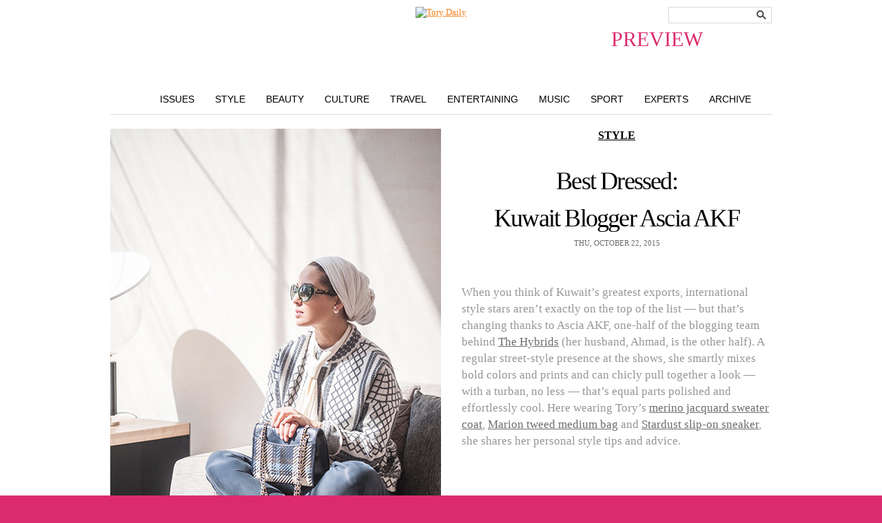

--- FILE ---
content_type: text/html; charset=UTF-8
request_url: https://blog.toryburch.com/2015/10/best-dressed-kuwait-blogger-ascia-akf/
body_size: 6323
content:

	<!doctype html>
<html xmlns="http://www.w3.org/1999/xhtml" lang="en-US">
<head>
<meta http-equiv="X-UA-Compatible" content="IE=EDGE" />
<meta http-equiv="Content-Type" content="text/html; charset=UTF-8" />

<link href="https://static.toryburch.com/static/on/demandware.static/Sites-ToryBurch_US-Site/-/default/v1476199815088/lib/jquery/css/ui-1.8.11/themes/base/jquery.ui.all.css" type="text/css" rel="stylesheet" />
<link href="https://static.toryburch.com/static/on/demandware.static/Sites-ToryBurch_US-Site/-/default/v1476199815088/fonts/baskerville_no2/baskerville_no2.css" type="text/css" rel="prefetch stylesheet" />
<link href="https://static.toryburch.com/static/on/demandware.static/Sites-ToryBurch_US-Site/-/default/v1476199815088/fonts/sweetsanspro/SweetSansPro.css" type="text/css" rel="prefetch stylesheet" />
		
<link href="https://static.toryburch.com/static/on/demandware.static/Sites-ToryBurch_US-Site/-/default/v1476199815088/css/default.css" type="text/css" rel="stylesheet" />
<link href="https://static.toryburch.com/static/on/demandware.static/Sites-ToryBurch_US-Site/-/default/v1476199815088/themes/demandwarestore/css/toryburch.css" type="text/css" rel="stylesheet" />

<style type="text/css">
	body.blog { background-image: none; background-color: #DB2B6D; }
	body.blogLP { background-image: none; background-color: #FFF; }
	.blogLP .blogHeader { position: relative; }
	.blogHeader-sticky { display: none !important; }
</style>	

<link href="https://static.toryburch.com/static/on/demandware.static/Sites-ToryBurch_US-Site/-/default/v1483478726700/lib/videojs/videojs-min-css-5.0.css" type="text/css" rel="stylesheet" />



<script type="text/javascript" src="https://static.toryburch.com/static/on/demandware.static/Sites-ToryBurch_US-Site/-/default/v1476199815088/lib/jquery/js/jquery/jquery-1.11.1.min.js" ></script>
<script>var app={};</script>
<script type="text/javascript" src="https://static.toryburch.com/static/on/demandware.static/Sites-ToryBurch_US-Site/-/default/v1476199815088/js/app.js"></script>

    <!-- BLOG ONLY ITEMS -->
    <!-- <link rel="stylesheet" href="https://disqus.com/stylesheets/toryburch/disqus.css?v=2.0" type="text/css" media="screen" /> -->
    <link rel="stylesheet" type="text/css" href="https://blog.toryburch.com/wp-content/plugins/divine-slideshows/divine-slideshows.css" media="screen"/>
	<script src="https://static.toryburch.com/static/on/demandware.static/Sites-ToryBurch_US-Site/-/default/v1476199815088/lib/jquery/js/easySlider/easySlider1.7.js" type="text/javascript"></script>
		
	<script type="text/javascript" src="https://blog.toryburch.com/wp-content/uploads/jw-player-plugin-for-wordpress/player/jwplayer.js"></script>	

	<link type="text/css" rel="stylesheet" href="https://static.toryburch.com/static/on/demandware.static/Sites-ToryBurch_US-Site/-/default/v1476199815088/css/toryblog2.css" />
	<script type="text/javascript" language="javascript" src="https://static.toryburch.com/static/on/demandware.static/Sites-ToryBurch_US-Site/-/default/v1476199815088/js/toryblog.js"></script>
		  	
	<!-- <script type="text/javascript" src="https://connect.facebook.net/en_US/all.js#xfbml=1"></script>	 -->

<script type="text/javascript">
	var baseUrl = [location.protocol, '//', location.host].join('');
	jQuery(document).ready(function() {

		// UPDATE ALL LINKS TO BE PREVIEW FOR WORDPRESS
		jQuery('a[href^="https://blog.toryburch.com"]').each(function() {
			var link = jQuery(this);
			var url = link.attr('href');
			var newurl = false;
			if (location.hostname != "blog.toryburch.com") {
				url = url.replace("blog.toryburch.com", location.hostname);
				newurl = true;
			}
			if (url.indexOf('/wp-admin/') == -1 && url.indexOf('preview=') == -1) {
				url = app.util.appendParamToURL(url, "preview", "true");
				newurl = true;
			}			
			if (newurl)
				link.attr('href', url);
		});
		
		jQuery('a[href^="https://www.toryburch.com/blog-post/"]').each(function() {
			var link = jQuery(this);
			var url = link.attr('href');
			if (url.indexOf('bpid') > -1) {
				var bpid = jQuery.getUrlVar('bpid', url);
				url = baseUrl + '/';
				url = app.util.appendParamToURL(url, "p", bpid);
				url = app.util.appendParamToURL(url, "preview", "true");			
				link.attr('href', url);
			} else if (url.indexOf('bpurl') > -1) {
				var bpurl = jQuery.getUrlVar('bpurl', url);
				url = baseUrl + bpurl;
				url = app.util.appendParamToURL(url, "preview", "true");			
				link.attr('href', url);
			}
		});
		
	});
</script>	
<style type="text/css">
	/* some style overrides for preview */
	.blogPaging .nextPage { float: left; }
	.blogPaging .previousPage { display: block; }
	.blogSearchBox { position: absolute; top: 0; right: 0; }
	.blogNav li {  }
</style>

		<!-- 
	<link rel="stylesheet" id="videojs-css"  href="/wp-content/plugins/wp-video-html5-video-player/videojs/5.11.6/video-js.min.css" type="text/css" media="all" />
	<script id="videojs" src="/wp-content/plugins/wp-video-html5-video-player/videojs/5.11.6/video.min.js" type="text/javascript"></script>
	<script id="videojs-youtube" src="/wp-content/plugins/wp-video-html5-video-player/videojs/5.11.6/Youtube.min.js" type="text/javascript"></script>
	 -->
</head>
<body class="blog shrinkyHeader ">
<div id="container">
        <div id="header"><header>
            
            <div class="topheadernav-wrapper">
            <div class="topheadernav">				
		        <ul class="topheadernav-left">		        	
		        	<li class="blog-only">
		        		<div class="logo"><a href="https://www.toryburch.com" title="Tory Burch">Tory Burch</a></div>
		        	</li>
        		</ul>
			</div>
			</div>
            
        </header></div>
        <!-- END: header -->
<div id="main">
	<div class="blogHeader clearfix">
				<div class="blogLogo newBlogLogo"><a title="The Tory Blog" href="/index.php?preview=true"><span style="display: block; position: absolute; top: 30px; font-size: 30px; right: 100px;" class="previewinfo pink">PREVIEW</span><img src="https://demandware.edgesuite.net/aafh_prd/on/demandware.static/-/Sites-ToryBurch_US-Library/default/dw5e091ed3/images/blog/top-nav/ToryDaily_handwriting2.jpg" alt="Tory Daily" style="width: 422px; height: 132px;" /></a></div>
		<div class="blogSearchBox">
			<div class="searchTheBlog"><!-- Search Form -->
  <form name="search" method="get" id="searchform" action="/index.php">
	<fieldset>
		<input type="hidden" name="preview" id="preview" value="true" />
		<input type="text" class="searchInput" title="Search the blog" name="s" id="s" value="" />
		<button value="Search" type="submit">
			<span style="display: none;">Search</span>
		</button>
	</fieldset>
  </form>
</div><!-- END: searchTheBlog -->	
		</div><!-- END: blogSearchBox -->
		<div class="blogNav clearfix">
			<ul class="clearfix">
				<li class="issues"><a href="/issues-landing-page/?preview=true" title="Style">Issues</a></li>
				<li class="style"><a href="/features/style/?preview=true" title="Style">Style</a></li>
				<li class="beauty"><a href="/features/beauty/?preview=true" title="Beauty">Beauty</a></li>
				<li class="culture"><a href="/features/culture/?preview=true" title="Culture">Culture</a></li>
				<li class="travel"><a href="/features/travel/?preview=true" title="Travel">Travel</a></li>
				<li class="entertaining"><a href="/features/entertaining/?preview=true" title="Entertaining">Entertaining</a></li>
				<li class="music"><a href="/features/music/?preview=true" title="Music">Music</a></li>
				<li class="sport"><a href="/features/sport/?preview=true" title="Sport">Sport</a></li>
				<li class="experts"><a href="/features/experts/?preview=true" title="Experts">Experts</a></li>
				<li class="archive"><a href="/2015/?preview=true" title="Archive">Archive</a></li>
			</ul>
		</div><!-- END: blogNav -->
	</div><!-- END: blogHeader -->	<!--<div id="main">-->

	<div class="blogWrapper">
	<div class="blogPostDetail blogWideContentWrapper">
	<div class="blogPostOuter">
		<div class="postTemplate1">        

    
      <!-- NEW BLOG -->
      <!-- <id>135831</id> -->
      <!-- <title>Best Dressed: Kuwait Blogger Ascia AKF | Tory Daily</title> -->
	  <!-- <seotags>

<meta name="description" content="Meet Ascia AKF, one-half of the blogging team behind The Hybrids." />
<meta name="keywords" content="#torystories,ascia akf,best dressed,style,style tips,tastemaker" />

</seotags> -->
      <!-- <labels><a href="https://blog.toryburch.com/labels/torystories/" rel="tag">#ToryStories</a>, <a href="https://blog.toryburch.com/labels/ascia-akf/" rel="tag">Ascia AKF</a>, <a href="https://blog.toryburch.com/labels/best-dressed/" rel="tag">Best Dressed</a>, <a href="https://blog.toryburch.com/labels/style/" rel="tag">Style</a>, <a href="https://blog.toryburch.com/labels/style-tips/" rel="tag">Style Tips</a>, <a href="https://blog.toryburch.com/labels/tastemaker/" rel="tag">Tastemaker</a></labels> -->
      <!-- <time>Thu, October 22, 2015</time> -->  
      <!-- <timenum>10.22.15</timenum> -->  
            <!-- <category> <a href="https://blog.toryburch.com/features/style/" title="View all posts in Style" rel="category tag">Style</a></category> -->
      <!-- <relatedfeed>https://blog.toryburch.com/features/style/feed/</relatedfeed> -->
      <!-- <relatedthumbs>https://blog.toryburch.com/features/style/</relatedthumbs> -->
      <!-- <newblog></newblog> -->
            <!-- <template>1</template> -->  
      <!-- <blog_landing_page_image>https://blog.toryburch.com/wp-content/uploads/2015/10/blog_10.22_Ascia_360x280.jpg</blog_landing_page_image> -->
	  
	  	  
	  		<div class="postMeta"> 
			<div class="postCategory"> <a href="https://blog.toryburch.com/features/style/" title="View all posts in Style" rel="category tag">Style</a></div>
			<h2><a href="http://blog.toryburch.com/?p=135831" rel="bookmark" title="Best Dressed: Kuwait Blogger Ascia AKF">Best Dressed: Kuwait Blogger Ascia AKF</a></h2>
			<div class="postDate">Thu, October 22, 2015</div>
		</div> 
	        
      <!-- START:BODY -->
      <div class="postImage">
<p><img src="http://blog.toryburch.com/wp-content/uploads/2015/10/blog_10.22_Ascia_480.jpg" alt="" /></p>
<div class="wp-caption-text">Photograph courtesy of <a href="https://instagram.com/ascia_akf/?hl=en" target="_blank">Ascia AKF</a></div>
</div>
<div class="postBody">
<div class="wp-caption-text">When you think of Kuwait’s greatest exports, international style stars aren’t exactly on the top of the list — but that’s changing thanks to Ascia AKF, one-half of the blogging team behind <a href="http://www.hybridheadpiece.com/" target="_blank">The Hybrids</a> (her husband, Ahmad, is the other half). A regular street-style presence at the shows, she smartly mixes bold colors and prints and can chicly pull together a look — with a turban, no less — that’s equal parts polished and effortlessly cool. Here wearing Tory’s <a href="http://www.toryburch.com/merino-jacquard-sweater-coat/33153507.html?cgid=clothing-jackets-outerwear&amp;dwvar_33153507_color=615&amp;start=13" target="_blank">merino jacquard sweater coat</a>, <a href="http://www.toryburch.com/marion-tweed-medium-fleming/41159747.html?cgid=handbags-view-all&amp;dwvar_41159747_size=OS&amp;start=122&amp;dwvar_41159747_color=401" target="_blank">Marion tweed medium bag</a> and <a href="http://www.toryburch.com/stardust-slip-on-sneaker/31158119.html?cgid=shoes-sneakers&amp;start=8&amp;dwvar_31158119_color=469" target="_blank">Stardust slip-on sneaker</a>, she shares her personal style tips and advice.</div>
</div>
<div class="postBody">
<p>&nbsp;</p>
<p><strong>My style is…</strong><br />
Ever-changing and influenced mainly by my mood.</p>
<p><strong>And my personal styling trick…</strong><br />
Don&#8217;t worry about how your outfit appears to anyone else but you (and maybe your significant other but mostly you!).</p>
<p><strong>My style influences and icons&#8230;</strong><br />
People on the street. I love seeing how things I own myself are worn differently by everyone else.</p>
<p><strong>Best style advice received…</strong><br />
Don&#8217;t dwell on the pages of a magazine, or even the pages of a blog. The point is never to recreate a look but to make it your own.</p>
<p><strong>My first fashion obsession… </strong><br />
Embarrassingly, it was a completely spiked Birkin look-alike. I wore it everywhere. It was actually really sharp — total weapon material.</p>
<p><strong>In my closet, you’d find the most… </strong><br />
Shoes. More specifically, sneakers. More specifically, slip-on sneakers. So obsessed.</p>
<p><em>Follow Ascia AKF on <a href="https://instagram.com/ascia_akf/?hl=en" target="_blank">Instagram</a>. </em></p>
</div>
      <!-- LIKE -->
      <!-- RETWEET -->
      <!-- GOOGLE1 -->
      <!-- FBCOMMENTS -->
      <!-- END:BODY -->
	  
	  		<div class="postLabels"><label>Labels:</label> <a href="https://blog.toryburch.com/labels/torystories/" rel="tag">#ToryStories</a>, <a href="https://blog.toryburch.com/labels/ascia-akf/" rel="tag">Ascia AKF</a>, <a href="https://blog.toryburch.com/labels/best-dressed/" rel="tag">Best Dressed</a>, <a href="https://blog.toryburch.com/labels/style/" rel="tag">Style</a>, <a href="https://blog.toryburch.com/labels/style-tips/" rel="tag">Style Tips</a>, <a href="https://blog.toryburch.com/labels/tastemaker/" rel="tag">Tastemaker</a></div>	  	  
	  <!-- <comments></comments> -->
            <!-- <paginate><div class="wp-navigation"></div></paginate> --> 
      <!-- <paging>				  <a rel="prev" class="prevPost" href="http://blog.toryburch.com/?p=135551" title="To Visit: Bali’s Como Shambhala Estate">&laquo; Previous Article</a>
												  <a rel="next" class="nextPost" href="http://blog.toryburch.com/?p=135571" title="Getaway Guide: Fathom Founders on the Best Fall Destinations">Next Article &raquo;</a>
				</paging> -->
      
	<div class="clear"></div>
	</div><!-- END: postTemplate1 -->	<script language="javascript" type="text/javascript">
		jQuery(document).ready(function () {		        
			blogPost.init({ templateId: 1, updateLinks: false });		         
		});
	</script>
	
	<div class="postSharing">
		<div class="postSharingInner">
		<label>Share:</label>
		<div class="sharingButtons">
			<div class="clear"></div>
		</div><!-- END: sharingButtons -->
		<div class="clear"></div>
		</div><!-- END: postSharingInner -->
	</div><!-- END: postSharing -->
	
	<div class="postComments">
		<!-- <h3>Comments</h3> -->
			</div><!-- END: postComments -->
	
	</div><!-- END: blogPostOuter -->
	</div><!-- END: blogPostDetail blogWideContentWrapper -->
	<div class="clear"></div>  			
	</div><!-- END: blogWrapper -->
	<!--</div> END: main -->
	<!-- BEGIN PAGE FOOTER -->
</div><!-- END: main -->
<div id="footer" role="contentinfo">
<footer>
			<div class="contentasset mobile-available"><!-- dwMarker="content" dwContentID="bcJ0aiaag388QaaacQNNUvRbQH" -->
				<!-- US FOOTER -->
<style type="text/css">
::-webkit-validation-bubble {}
@media screen and (max-width:767px){
.tb_main{display:none}
}
</style>
<div class="footer-top-section clearfix newsletter_control">
	<div class="footer-top-section-wrapper">
		<div class="footer-top-section-copy">
			<div>
				<ul class="footer-app-email floatleft">
					<li class="emailli">
						<div class="footer-icon"><span class="footericonLinks email">&nbsp;</span></div>
					</li>
				</ul>
				<h5 class="title">SIGN UP FOR EXCLUSIVES</h5>
				<p>Receive 10% off your first purchase</p>
			</div>
		</div>
		<div class="footer-subscribe desktop">
			<form id="footer-form-subscribe" action="" method="post" name="input" onsubmit="return subscribe(undefined,undefined,undefined,undefined,undefined,undefined,undefined,true);">
				<input class="footernlemail" id="emailsubscribe" name="email" placeholder="Enter email" size="25" type="text" />
				<button class="footernlbutton ladda-btn" data-style="expand-right" data-spinner-size="20" type="submit" value="Submit">Submit</button>
				<div class="select-style">
					<select id="footer-country">
						<option selected="selected" value="Select Country">Select Country</option>
					</select>
				</div>
				<div class="footer-privacy-policy">
					<input name="legal" type="checkbox" value="yes" />
					<div class="privacy-copy">I accept the terms of the <a href="https://www.toryburch.com/content-privacy/content-privacy.html" target="_blank">Privacy Policy</a>.</div>
					<div class="errormessage" id="signup_message">&nbsp;</div>
				</div>
			</form>
		</div>
	</div>
</div>
<div class="footer-section-linespacer">&nbsp;</div>
<div class="footer-section-icons">
	<div class="footer-section-icons-wrapper clearfix">
		<div class="footer-socail-wrapper">
			<ul class="footer-social-icons floatleft">
				<li class="facebookli">
					<div class="footer-icon"><a href="https://www.facebook.com/toryburch/" target="blank" title="Follow Us on Facebook" class="footericonLinks alink"></a></div>
				</li>
				<li class="instagramli">
					<div class="footer-icon"><a href="https://instagram.com/toryburch?ref=tb_footer" target="_blank" title="Follow Us on Instagram" class="footericonLinks alink"></a></div>
				</li>
				<li class="snapchatli">
					<div class="footer-icon"><a href="https://www.snapchat.com/add/toryburchlive" target="_blank" title="Follow Us on Snapchat" class="footericonLinks alink"></a></div>
				</li>
				<li class="tumblerli">
					<div class="footer-icon"><a href="https://toryburch.tumblr.com/" target="_blank" title="Follow Us on Tumblr" class="footericonLinks alink"></a></div>
				</li>
				<li class="twitterli">
					<div class="footer-icon"><a href="https://twitter.com/toryburch" target="_blank" title="Follow Us on Twitter" class="footericonLinks alink"></a></div>
				</li>
				<li class="pinterestli">
					<div class="footer-icon"><a href="https://pinterest.com/ToryBurch/" target="_blank" title="Follow Us on Pinterest" class="footericonLinks alink"></a></div>
				</li>
				<li class="youtubeli">
					<div class="footer-icon"><a href="https://www.youtube.com/toryburch/" target="_blank" title="Follow Us on YouTube" class="footericonLinks alink"></a></div>
				</li>
				<li class="blogli">
					<div class="footer-icon"><a href="https://www.toryburch.com/blog/torys-blog.html" target="_blank" title="Tory's Blog" class="footericonLinks alink"></a></div>
				</li>
			</ul>
		</div>
		<div class="footer-app-wrapper">
			<span class="footericonLinks copy">Download our app</span>
			<ul class="footer-app-icons floatright">
				<li class="appleli">
					<div class="footer-icon"><a href="https://itunes.com/apps/torydaily" target="_blank" title="Apple Store" class="footericonLinks alink"></a></div>
				</li>
				<li class="googleli">
					<div class="footer-icon"><a href="https://play.google.com/store/apps/details?id=com.toryburch.torydaily" target="_blank" title="Android Shop" class="footericonLinks alink"></a></div>
				</li>
				<li class="windowsli">
					<div class="footer-icon"><a href="https://www.windowsphone.com/en-us/store/app/tory-daily/67f403dc-72e0-4053-9af7-c34ce7b54918" target="_blank" title="Windows Shop" class="footericonLinks alink last"></a></div>
				</li>
			</ul>
		</div>
	</div>
</div>
<div class="footer-bottom-section clearfix">
	<ul class="footerbox">
		<li class="footerboxheader"><a href="https://www.toryburch.com/about-us/about-us-main.html" title="About Tory Burch">About Us</a></li>
		<li><a href="https://careers-toryburch.icims.com/" target="_blank" title="Careers at Tory Burch">Careers</a></li>
		<li><a href="https://customercare.toryburch.com/app/answers/detail/a_id/50">Counterfeit FAQs</a></li>
		<li><a href="https://www.toryburch.com/ca-supply-chain-disclosure/content-supply-chain-disclosure.html" title="California Transparency Act">Corporate Governance</a></li>
	</ul>
	<ul class="footerbox">
		<li class="footerboxheader">Shop</li>
		<li><a href="https://www.toryburch.com/giftcards" title="Buy Gift Cards">Gift Cards</a></li>
		<li><a href="https://www.toryburch.com/stores" title="Find a Tory Burch Store">Find a Store</a></li>
		<li><a class="mobile-site-link" href="https://www.toryburch.com/on/demandware.store/Sites-ToryBurch_US-Site/default/Home-Show" style="display: none" title="Tory Burch Mobile">Mobile</a></li>
		<li><a class="full-site-link" href="https://www.toryburch.com/on/demandware.store/Sites-ToryBurch_US-Site/default/Home-Show" style="display: none" title="Tory Burch">Visit the Full Site</a></li>
		<li><a href="https://customercare.toryburch.com/app/answers/detail/a_id/30">Payment Methods</a></li>
		<li><a href="https://customercare.toryburch.com/app/answers/detail/a_id/41">Gift Services</a></li>
		<li><a href="https://www.toryburch.com/global/international-shipping.html" title="Shop by Country">Shop by Country</a></li>
	</ul>
	<ul class="footerbox">
		<li class="footerboxheader"><a href="https://customercare.toryburch.com/app">Customer Care</a></li>
		<li><a href="https://www.toryburch.com/account" title="Check Order Status">Check Order Status</a></li>
		<li><a href="https://customercare.toryburch.com/app/answers/detail/a_id/32" target="_self">Returns &amp; Exchanges</a></li>
		<li><a href="https://customercare.toryburch.com/app/answers/detail/a_id/29">Shipping Methods &amp; Costs</a></li>
		<li><a href="https://customercare.toryburch.com/app/answers/detail/a_id/35">Global Shipping</a></li>
		<li><a href="https://customercare.toryburch.com/app/ask">Contact Us</a></li>
	</ul>
	<ul class="footerbox">
		<li class="footerboxheader"><a href="https://www.toryburchfoundation.org/" target="_blank" title="Tory Burch Foundation">Tory Burch Foundation</a></li>
		<li><a href="https://www.toryburchfoundation.org/about/" target="_blank" title="Tory Burch Foundation">About the Foundation</a></li>
		<li><a href="https://www.toryburchfoundation.org/programs/networking-events/" target="_blank" title="News &amp; Events">News &amp; Events</a></li>
		<li><a href="https://www.toryburch.com/accessories/tory-burch-foundation/" title="Shop for a Cause">Shop for a Cause</a></li>
		<li><a href="https://www.toryburch.com/donate" title="Donate">Donate</a></li>
	</ul>
	<ul class="footerbox last">
		<li>&copy; 2004-2016 River Light V, L.P. &nbsp;</li>
		<li><a href="https://www.toryburch.com/content-privacy/content-privacy.html">Privacy &amp; Usage</a></li>
		<li><a href="https://www.toryburch.com/on/demandware.store/Sites-ToryBurch_US-Site/default/SiteMap-Start">Site Map</a></li>
	</ul>
</div>
			</div><!-- End contentasset mobile-available -->
		
		
	

	


</footer>
</div>
</div><!-- END: container -->

	
	<script type="text/javascript" src="https://static.toryburch.com/static/on/demandware.static/Sites-ToryBurch_US-Site/-/default/v1479233571063/lib/jquery/js/jquery/ui-1.11.2/jquery-ui-1.11.2.custom.min.js"></script>
	
	<script type="text/javascript" src="https://static.toryburch.com/static/on/demandware.static/Sites-ToryBurch_US-Site/-/default/v1479233571063/lib/jquery/js/jquery/jquery.ui.touch-punch.js"></script>
	<script type="text/javascript" src="https://static.toryburch.com/static/on/demandware.static/Sites-ToryBurch_US-Site/-/default/v1479233571063/lib/jquery/js/selectBoxIt/jquery.selectBoxIt.min.js" ></script>
	<script type="text/javascript" src="https://static.toryburch.com/static/on/demandware.static/Sites-ToryBurch_US-Site/-/default/v1479233571063/js/custom/inview.js"></script>
	<script type="text/javascript" src="https://static.toryburch.com/static/on/demandware.static/Sites-ToryBurch_US-Site/-/default/v1479233571063/lib/jquery/js/jquery.plugins.footer.js"></script>

</body>
</html>